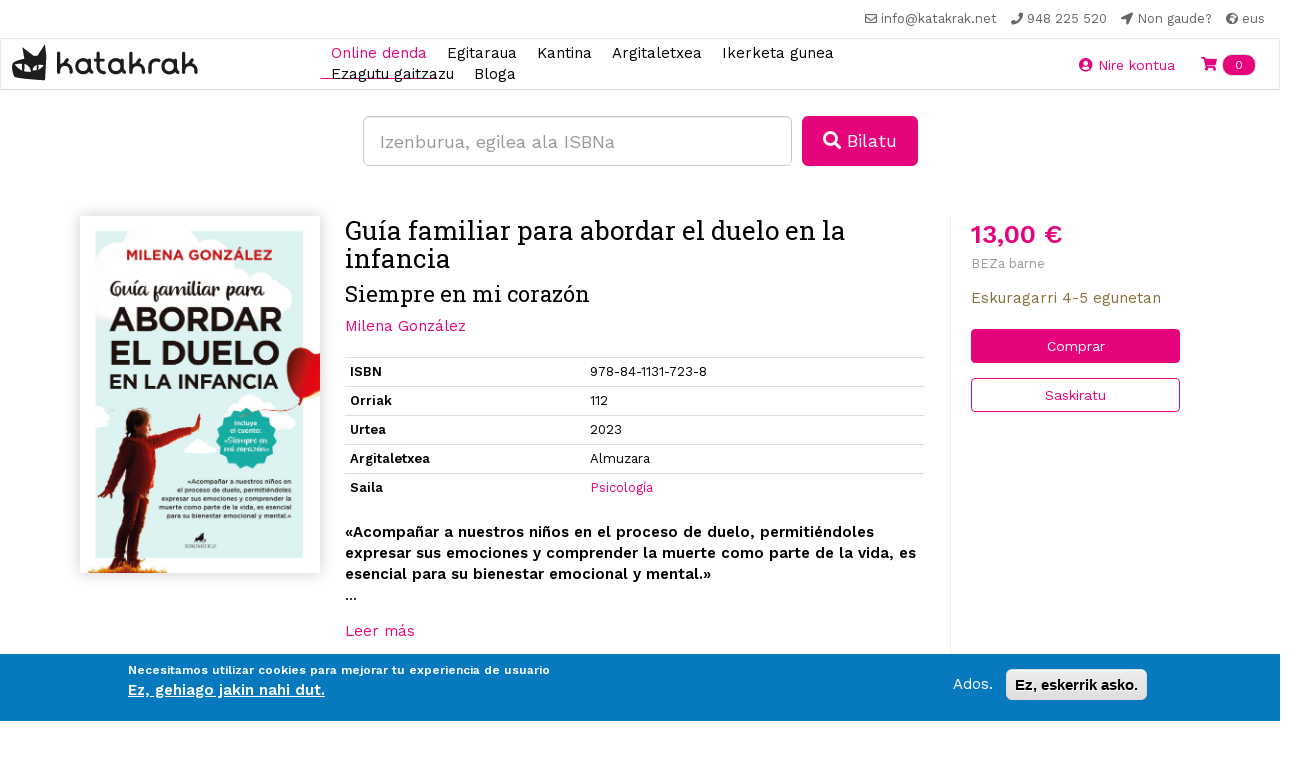

--- FILE ---
content_type: text/html; charset=utf-8
request_url: https://www.google.com/recaptcha/api2/anchor?ar=1&k=6Lfa5-8SAAAAAEjFyih6ORESFP2KOtj0LO5JazTq&co=aHR0cHM6Ly9rYXRha3Jhay5uZXQ6NDQz&hl=eu&type=image&v=N67nZn4AqZkNcbeMu4prBgzg&theme=light&size=normal&anchor-ms=20000&execute-ms=30000&cb=pdibvehmhwvj
body_size: 49956
content:
<!DOCTYPE HTML><html dir="ltr" lang="eu"><head><meta http-equiv="Content-Type" content="text/html; charset=UTF-8">
<meta http-equiv="X-UA-Compatible" content="IE=edge">
<title>reCAPTCHA</title>
<style type="text/css">
/* cyrillic-ext */
@font-face {
  font-family: 'Roboto';
  font-style: normal;
  font-weight: 400;
  font-stretch: 100%;
  src: url(//fonts.gstatic.com/s/roboto/v48/KFO7CnqEu92Fr1ME7kSn66aGLdTylUAMa3GUBHMdazTgWw.woff2) format('woff2');
  unicode-range: U+0460-052F, U+1C80-1C8A, U+20B4, U+2DE0-2DFF, U+A640-A69F, U+FE2E-FE2F;
}
/* cyrillic */
@font-face {
  font-family: 'Roboto';
  font-style: normal;
  font-weight: 400;
  font-stretch: 100%;
  src: url(//fonts.gstatic.com/s/roboto/v48/KFO7CnqEu92Fr1ME7kSn66aGLdTylUAMa3iUBHMdazTgWw.woff2) format('woff2');
  unicode-range: U+0301, U+0400-045F, U+0490-0491, U+04B0-04B1, U+2116;
}
/* greek-ext */
@font-face {
  font-family: 'Roboto';
  font-style: normal;
  font-weight: 400;
  font-stretch: 100%;
  src: url(//fonts.gstatic.com/s/roboto/v48/KFO7CnqEu92Fr1ME7kSn66aGLdTylUAMa3CUBHMdazTgWw.woff2) format('woff2');
  unicode-range: U+1F00-1FFF;
}
/* greek */
@font-face {
  font-family: 'Roboto';
  font-style: normal;
  font-weight: 400;
  font-stretch: 100%;
  src: url(//fonts.gstatic.com/s/roboto/v48/KFO7CnqEu92Fr1ME7kSn66aGLdTylUAMa3-UBHMdazTgWw.woff2) format('woff2');
  unicode-range: U+0370-0377, U+037A-037F, U+0384-038A, U+038C, U+038E-03A1, U+03A3-03FF;
}
/* math */
@font-face {
  font-family: 'Roboto';
  font-style: normal;
  font-weight: 400;
  font-stretch: 100%;
  src: url(//fonts.gstatic.com/s/roboto/v48/KFO7CnqEu92Fr1ME7kSn66aGLdTylUAMawCUBHMdazTgWw.woff2) format('woff2');
  unicode-range: U+0302-0303, U+0305, U+0307-0308, U+0310, U+0312, U+0315, U+031A, U+0326-0327, U+032C, U+032F-0330, U+0332-0333, U+0338, U+033A, U+0346, U+034D, U+0391-03A1, U+03A3-03A9, U+03B1-03C9, U+03D1, U+03D5-03D6, U+03F0-03F1, U+03F4-03F5, U+2016-2017, U+2034-2038, U+203C, U+2040, U+2043, U+2047, U+2050, U+2057, U+205F, U+2070-2071, U+2074-208E, U+2090-209C, U+20D0-20DC, U+20E1, U+20E5-20EF, U+2100-2112, U+2114-2115, U+2117-2121, U+2123-214F, U+2190, U+2192, U+2194-21AE, U+21B0-21E5, U+21F1-21F2, U+21F4-2211, U+2213-2214, U+2216-22FF, U+2308-230B, U+2310, U+2319, U+231C-2321, U+2336-237A, U+237C, U+2395, U+239B-23B7, U+23D0, U+23DC-23E1, U+2474-2475, U+25AF, U+25B3, U+25B7, U+25BD, U+25C1, U+25CA, U+25CC, U+25FB, U+266D-266F, U+27C0-27FF, U+2900-2AFF, U+2B0E-2B11, U+2B30-2B4C, U+2BFE, U+3030, U+FF5B, U+FF5D, U+1D400-1D7FF, U+1EE00-1EEFF;
}
/* symbols */
@font-face {
  font-family: 'Roboto';
  font-style: normal;
  font-weight: 400;
  font-stretch: 100%;
  src: url(//fonts.gstatic.com/s/roboto/v48/KFO7CnqEu92Fr1ME7kSn66aGLdTylUAMaxKUBHMdazTgWw.woff2) format('woff2');
  unicode-range: U+0001-000C, U+000E-001F, U+007F-009F, U+20DD-20E0, U+20E2-20E4, U+2150-218F, U+2190, U+2192, U+2194-2199, U+21AF, U+21E6-21F0, U+21F3, U+2218-2219, U+2299, U+22C4-22C6, U+2300-243F, U+2440-244A, U+2460-24FF, U+25A0-27BF, U+2800-28FF, U+2921-2922, U+2981, U+29BF, U+29EB, U+2B00-2BFF, U+4DC0-4DFF, U+FFF9-FFFB, U+10140-1018E, U+10190-1019C, U+101A0, U+101D0-101FD, U+102E0-102FB, U+10E60-10E7E, U+1D2C0-1D2D3, U+1D2E0-1D37F, U+1F000-1F0FF, U+1F100-1F1AD, U+1F1E6-1F1FF, U+1F30D-1F30F, U+1F315, U+1F31C, U+1F31E, U+1F320-1F32C, U+1F336, U+1F378, U+1F37D, U+1F382, U+1F393-1F39F, U+1F3A7-1F3A8, U+1F3AC-1F3AF, U+1F3C2, U+1F3C4-1F3C6, U+1F3CA-1F3CE, U+1F3D4-1F3E0, U+1F3ED, U+1F3F1-1F3F3, U+1F3F5-1F3F7, U+1F408, U+1F415, U+1F41F, U+1F426, U+1F43F, U+1F441-1F442, U+1F444, U+1F446-1F449, U+1F44C-1F44E, U+1F453, U+1F46A, U+1F47D, U+1F4A3, U+1F4B0, U+1F4B3, U+1F4B9, U+1F4BB, U+1F4BF, U+1F4C8-1F4CB, U+1F4D6, U+1F4DA, U+1F4DF, U+1F4E3-1F4E6, U+1F4EA-1F4ED, U+1F4F7, U+1F4F9-1F4FB, U+1F4FD-1F4FE, U+1F503, U+1F507-1F50B, U+1F50D, U+1F512-1F513, U+1F53E-1F54A, U+1F54F-1F5FA, U+1F610, U+1F650-1F67F, U+1F687, U+1F68D, U+1F691, U+1F694, U+1F698, U+1F6AD, U+1F6B2, U+1F6B9-1F6BA, U+1F6BC, U+1F6C6-1F6CF, U+1F6D3-1F6D7, U+1F6E0-1F6EA, U+1F6F0-1F6F3, U+1F6F7-1F6FC, U+1F700-1F7FF, U+1F800-1F80B, U+1F810-1F847, U+1F850-1F859, U+1F860-1F887, U+1F890-1F8AD, U+1F8B0-1F8BB, U+1F8C0-1F8C1, U+1F900-1F90B, U+1F93B, U+1F946, U+1F984, U+1F996, U+1F9E9, U+1FA00-1FA6F, U+1FA70-1FA7C, U+1FA80-1FA89, U+1FA8F-1FAC6, U+1FACE-1FADC, U+1FADF-1FAE9, U+1FAF0-1FAF8, U+1FB00-1FBFF;
}
/* vietnamese */
@font-face {
  font-family: 'Roboto';
  font-style: normal;
  font-weight: 400;
  font-stretch: 100%;
  src: url(//fonts.gstatic.com/s/roboto/v48/KFO7CnqEu92Fr1ME7kSn66aGLdTylUAMa3OUBHMdazTgWw.woff2) format('woff2');
  unicode-range: U+0102-0103, U+0110-0111, U+0128-0129, U+0168-0169, U+01A0-01A1, U+01AF-01B0, U+0300-0301, U+0303-0304, U+0308-0309, U+0323, U+0329, U+1EA0-1EF9, U+20AB;
}
/* latin-ext */
@font-face {
  font-family: 'Roboto';
  font-style: normal;
  font-weight: 400;
  font-stretch: 100%;
  src: url(//fonts.gstatic.com/s/roboto/v48/KFO7CnqEu92Fr1ME7kSn66aGLdTylUAMa3KUBHMdazTgWw.woff2) format('woff2');
  unicode-range: U+0100-02BA, U+02BD-02C5, U+02C7-02CC, U+02CE-02D7, U+02DD-02FF, U+0304, U+0308, U+0329, U+1D00-1DBF, U+1E00-1E9F, U+1EF2-1EFF, U+2020, U+20A0-20AB, U+20AD-20C0, U+2113, U+2C60-2C7F, U+A720-A7FF;
}
/* latin */
@font-face {
  font-family: 'Roboto';
  font-style: normal;
  font-weight: 400;
  font-stretch: 100%;
  src: url(//fonts.gstatic.com/s/roboto/v48/KFO7CnqEu92Fr1ME7kSn66aGLdTylUAMa3yUBHMdazQ.woff2) format('woff2');
  unicode-range: U+0000-00FF, U+0131, U+0152-0153, U+02BB-02BC, U+02C6, U+02DA, U+02DC, U+0304, U+0308, U+0329, U+2000-206F, U+20AC, U+2122, U+2191, U+2193, U+2212, U+2215, U+FEFF, U+FFFD;
}
/* cyrillic-ext */
@font-face {
  font-family: 'Roboto';
  font-style: normal;
  font-weight: 500;
  font-stretch: 100%;
  src: url(//fonts.gstatic.com/s/roboto/v48/KFO7CnqEu92Fr1ME7kSn66aGLdTylUAMa3GUBHMdazTgWw.woff2) format('woff2');
  unicode-range: U+0460-052F, U+1C80-1C8A, U+20B4, U+2DE0-2DFF, U+A640-A69F, U+FE2E-FE2F;
}
/* cyrillic */
@font-face {
  font-family: 'Roboto';
  font-style: normal;
  font-weight: 500;
  font-stretch: 100%;
  src: url(//fonts.gstatic.com/s/roboto/v48/KFO7CnqEu92Fr1ME7kSn66aGLdTylUAMa3iUBHMdazTgWw.woff2) format('woff2');
  unicode-range: U+0301, U+0400-045F, U+0490-0491, U+04B0-04B1, U+2116;
}
/* greek-ext */
@font-face {
  font-family: 'Roboto';
  font-style: normal;
  font-weight: 500;
  font-stretch: 100%;
  src: url(//fonts.gstatic.com/s/roboto/v48/KFO7CnqEu92Fr1ME7kSn66aGLdTylUAMa3CUBHMdazTgWw.woff2) format('woff2');
  unicode-range: U+1F00-1FFF;
}
/* greek */
@font-face {
  font-family: 'Roboto';
  font-style: normal;
  font-weight: 500;
  font-stretch: 100%;
  src: url(//fonts.gstatic.com/s/roboto/v48/KFO7CnqEu92Fr1ME7kSn66aGLdTylUAMa3-UBHMdazTgWw.woff2) format('woff2');
  unicode-range: U+0370-0377, U+037A-037F, U+0384-038A, U+038C, U+038E-03A1, U+03A3-03FF;
}
/* math */
@font-face {
  font-family: 'Roboto';
  font-style: normal;
  font-weight: 500;
  font-stretch: 100%;
  src: url(//fonts.gstatic.com/s/roboto/v48/KFO7CnqEu92Fr1ME7kSn66aGLdTylUAMawCUBHMdazTgWw.woff2) format('woff2');
  unicode-range: U+0302-0303, U+0305, U+0307-0308, U+0310, U+0312, U+0315, U+031A, U+0326-0327, U+032C, U+032F-0330, U+0332-0333, U+0338, U+033A, U+0346, U+034D, U+0391-03A1, U+03A3-03A9, U+03B1-03C9, U+03D1, U+03D5-03D6, U+03F0-03F1, U+03F4-03F5, U+2016-2017, U+2034-2038, U+203C, U+2040, U+2043, U+2047, U+2050, U+2057, U+205F, U+2070-2071, U+2074-208E, U+2090-209C, U+20D0-20DC, U+20E1, U+20E5-20EF, U+2100-2112, U+2114-2115, U+2117-2121, U+2123-214F, U+2190, U+2192, U+2194-21AE, U+21B0-21E5, U+21F1-21F2, U+21F4-2211, U+2213-2214, U+2216-22FF, U+2308-230B, U+2310, U+2319, U+231C-2321, U+2336-237A, U+237C, U+2395, U+239B-23B7, U+23D0, U+23DC-23E1, U+2474-2475, U+25AF, U+25B3, U+25B7, U+25BD, U+25C1, U+25CA, U+25CC, U+25FB, U+266D-266F, U+27C0-27FF, U+2900-2AFF, U+2B0E-2B11, U+2B30-2B4C, U+2BFE, U+3030, U+FF5B, U+FF5D, U+1D400-1D7FF, U+1EE00-1EEFF;
}
/* symbols */
@font-face {
  font-family: 'Roboto';
  font-style: normal;
  font-weight: 500;
  font-stretch: 100%;
  src: url(//fonts.gstatic.com/s/roboto/v48/KFO7CnqEu92Fr1ME7kSn66aGLdTylUAMaxKUBHMdazTgWw.woff2) format('woff2');
  unicode-range: U+0001-000C, U+000E-001F, U+007F-009F, U+20DD-20E0, U+20E2-20E4, U+2150-218F, U+2190, U+2192, U+2194-2199, U+21AF, U+21E6-21F0, U+21F3, U+2218-2219, U+2299, U+22C4-22C6, U+2300-243F, U+2440-244A, U+2460-24FF, U+25A0-27BF, U+2800-28FF, U+2921-2922, U+2981, U+29BF, U+29EB, U+2B00-2BFF, U+4DC0-4DFF, U+FFF9-FFFB, U+10140-1018E, U+10190-1019C, U+101A0, U+101D0-101FD, U+102E0-102FB, U+10E60-10E7E, U+1D2C0-1D2D3, U+1D2E0-1D37F, U+1F000-1F0FF, U+1F100-1F1AD, U+1F1E6-1F1FF, U+1F30D-1F30F, U+1F315, U+1F31C, U+1F31E, U+1F320-1F32C, U+1F336, U+1F378, U+1F37D, U+1F382, U+1F393-1F39F, U+1F3A7-1F3A8, U+1F3AC-1F3AF, U+1F3C2, U+1F3C4-1F3C6, U+1F3CA-1F3CE, U+1F3D4-1F3E0, U+1F3ED, U+1F3F1-1F3F3, U+1F3F5-1F3F7, U+1F408, U+1F415, U+1F41F, U+1F426, U+1F43F, U+1F441-1F442, U+1F444, U+1F446-1F449, U+1F44C-1F44E, U+1F453, U+1F46A, U+1F47D, U+1F4A3, U+1F4B0, U+1F4B3, U+1F4B9, U+1F4BB, U+1F4BF, U+1F4C8-1F4CB, U+1F4D6, U+1F4DA, U+1F4DF, U+1F4E3-1F4E6, U+1F4EA-1F4ED, U+1F4F7, U+1F4F9-1F4FB, U+1F4FD-1F4FE, U+1F503, U+1F507-1F50B, U+1F50D, U+1F512-1F513, U+1F53E-1F54A, U+1F54F-1F5FA, U+1F610, U+1F650-1F67F, U+1F687, U+1F68D, U+1F691, U+1F694, U+1F698, U+1F6AD, U+1F6B2, U+1F6B9-1F6BA, U+1F6BC, U+1F6C6-1F6CF, U+1F6D3-1F6D7, U+1F6E0-1F6EA, U+1F6F0-1F6F3, U+1F6F7-1F6FC, U+1F700-1F7FF, U+1F800-1F80B, U+1F810-1F847, U+1F850-1F859, U+1F860-1F887, U+1F890-1F8AD, U+1F8B0-1F8BB, U+1F8C0-1F8C1, U+1F900-1F90B, U+1F93B, U+1F946, U+1F984, U+1F996, U+1F9E9, U+1FA00-1FA6F, U+1FA70-1FA7C, U+1FA80-1FA89, U+1FA8F-1FAC6, U+1FACE-1FADC, U+1FADF-1FAE9, U+1FAF0-1FAF8, U+1FB00-1FBFF;
}
/* vietnamese */
@font-face {
  font-family: 'Roboto';
  font-style: normal;
  font-weight: 500;
  font-stretch: 100%;
  src: url(//fonts.gstatic.com/s/roboto/v48/KFO7CnqEu92Fr1ME7kSn66aGLdTylUAMa3OUBHMdazTgWw.woff2) format('woff2');
  unicode-range: U+0102-0103, U+0110-0111, U+0128-0129, U+0168-0169, U+01A0-01A1, U+01AF-01B0, U+0300-0301, U+0303-0304, U+0308-0309, U+0323, U+0329, U+1EA0-1EF9, U+20AB;
}
/* latin-ext */
@font-face {
  font-family: 'Roboto';
  font-style: normal;
  font-weight: 500;
  font-stretch: 100%;
  src: url(//fonts.gstatic.com/s/roboto/v48/KFO7CnqEu92Fr1ME7kSn66aGLdTylUAMa3KUBHMdazTgWw.woff2) format('woff2');
  unicode-range: U+0100-02BA, U+02BD-02C5, U+02C7-02CC, U+02CE-02D7, U+02DD-02FF, U+0304, U+0308, U+0329, U+1D00-1DBF, U+1E00-1E9F, U+1EF2-1EFF, U+2020, U+20A0-20AB, U+20AD-20C0, U+2113, U+2C60-2C7F, U+A720-A7FF;
}
/* latin */
@font-face {
  font-family: 'Roboto';
  font-style: normal;
  font-weight: 500;
  font-stretch: 100%;
  src: url(//fonts.gstatic.com/s/roboto/v48/KFO7CnqEu92Fr1ME7kSn66aGLdTylUAMa3yUBHMdazQ.woff2) format('woff2');
  unicode-range: U+0000-00FF, U+0131, U+0152-0153, U+02BB-02BC, U+02C6, U+02DA, U+02DC, U+0304, U+0308, U+0329, U+2000-206F, U+20AC, U+2122, U+2191, U+2193, U+2212, U+2215, U+FEFF, U+FFFD;
}
/* cyrillic-ext */
@font-face {
  font-family: 'Roboto';
  font-style: normal;
  font-weight: 900;
  font-stretch: 100%;
  src: url(//fonts.gstatic.com/s/roboto/v48/KFO7CnqEu92Fr1ME7kSn66aGLdTylUAMa3GUBHMdazTgWw.woff2) format('woff2');
  unicode-range: U+0460-052F, U+1C80-1C8A, U+20B4, U+2DE0-2DFF, U+A640-A69F, U+FE2E-FE2F;
}
/* cyrillic */
@font-face {
  font-family: 'Roboto';
  font-style: normal;
  font-weight: 900;
  font-stretch: 100%;
  src: url(//fonts.gstatic.com/s/roboto/v48/KFO7CnqEu92Fr1ME7kSn66aGLdTylUAMa3iUBHMdazTgWw.woff2) format('woff2');
  unicode-range: U+0301, U+0400-045F, U+0490-0491, U+04B0-04B1, U+2116;
}
/* greek-ext */
@font-face {
  font-family: 'Roboto';
  font-style: normal;
  font-weight: 900;
  font-stretch: 100%;
  src: url(//fonts.gstatic.com/s/roboto/v48/KFO7CnqEu92Fr1ME7kSn66aGLdTylUAMa3CUBHMdazTgWw.woff2) format('woff2');
  unicode-range: U+1F00-1FFF;
}
/* greek */
@font-face {
  font-family: 'Roboto';
  font-style: normal;
  font-weight: 900;
  font-stretch: 100%;
  src: url(//fonts.gstatic.com/s/roboto/v48/KFO7CnqEu92Fr1ME7kSn66aGLdTylUAMa3-UBHMdazTgWw.woff2) format('woff2');
  unicode-range: U+0370-0377, U+037A-037F, U+0384-038A, U+038C, U+038E-03A1, U+03A3-03FF;
}
/* math */
@font-face {
  font-family: 'Roboto';
  font-style: normal;
  font-weight: 900;
  font-stretch: 100%;
  src: url(//fonts.gstatic.com/s/roboto/v48/KFO7CnqEu92Fr1ME7kSn66aGLdTylUAMawCUBHMdazTgWw.woff2) format('woff2');
  unicode-range: U+0302-0303, U+0305, U+0307-0308, U+0310, U+0312, U+0315, U+031A, U+0326-0327, U+032C, U+032F-0330, U+0332-0333, U+0338, U+033A, U+0346, U+034D, U+0391-03A1, U+03A3-03A9, U+03B1-03C9, U+03D1, U+03D5-03D6, U+03F0-03F1, U+03F4-03F5, U+2016-2017, U+2034-2038, U+203C, U+2040, U+2043, U+2047, U+2050, U+2057, U+205F, U+2070-2071, U+2074-208E, U+2090-209C, U+20D0-20DC, U+20E1, U+20E5-20EF, U+2100-2112, U+2114-2115, U+2117-2121, U+2123-214F, U+2190, U+2192, U+2194-21AE, U+21B0-21E5, U+21F1-21F2, U+21F4-2211, U+2213-2214, U+2216-22FF, U+2308-230B, U+2310, U+2319, U+231C-2321, U+2336-237A, U+237C, U+2395, U+239B-23B7, U+23D0, U+23DC-23E1, U+2474-2475, U+25AF, U+25B3, U+25B7, U+25BD, U+25C1, U+25CA, U+25CC, U+25FB, U+266D-266F, U+27C0-27FF, U+2900-2AFF, U+2B0E-2B11, U+2B30-2B4C, U+2BFE, U+3030, U+FF5B, U+FF5D, U+1D400-1D7FF, U+1EE00-1EEFF;
}
/* symbols */
@font-face {
  font-family: 'Roboto';
  font-style: normal;
  font-weight: 900;
  font-stretch: 100%;
  src: url(//fonts.gstatic.com/s/roboto/v48/KFO7CnqEu92Fr1ME7kSn66aGLdTylUAMaxKUBHMdazTgWw.woff2) format('woff2');
  unicode-range: U+0001-000C, U+000E-001F, U+007F-009F, U+20DD-20E0, U+20E2-20E4, U+2150-218F, U+2190, U+2192, U+2194-2199, U+21AF, U+21E6-21F0, U+21F3, U+2218-2219, U+2299, U+22C4-22C6, U+2300-243F, U+2440-244A, U+2460-24FF, U+25A0-27BF, U+2800-28FF, U+2921-2922, U+2981, U+29BF, U+29EB, U+2B00-2BFF, U+4DC0-4DFF, U+FFF9-FFFB, U+10140-1018E, U+10190-1019C, U+101A0, U+101D0-101FD, U+102E0-102FB, U+10E60-10E7E, U+1D2C0-1D2D3, U+1D2E0-1D37F, U+1F000-1F0FF, U+1F100-1F1AD, U+1F1E6-1F1FF, U+1F30D-1F30F, U+1F315, U+1F31C, U+1F31E, U+1F320-1F32C, U+1F336, U+1F378, U+1F37D, U+1F382, U+1F393-1F39F, U+1F3A7-1F3A8, U+1F3AC-1F3AF, U+1F3C2, U+1F3C4-1F3C6, U+1F3CA-1F3CE, U+1F3D4-1F3E0, U+1F3ED, U+1F3F1-1F3F3, U+1F3F5-1F3F7, U+1F408, U+1F415, U+1F41F, U+1F426, U+1F43F, U+1F441-1F442, U+1F444, U+1F446-1F449, U+1F44C-1F44E, U+1F453, U+1F46A, U+1F47D, U+1F4A3, U+1F4B0, U+1F4B3, U+1F4B9, U+1F4BB, U+1F4BF, U+1F4C8-1F4CB, U+1F4D6, U+1F4DA, U+1F4DF, U+1F4E3-1F4E6, U+1F4EA-1F4ED, U+1F4F7, U+1F4F9-1F4FB, U+1F4FD-1F4FE, U+1F503, U+1F507-1F50B, U+1F50D, U+1F512-1F513, U+1F53E-1F54A, U+1F54F-1F5FA, U+1F610, U+1F650-1F67F, U+1F687, U+1F68D, U+1F691, U+1F694, U+1F698, U+1F6AD, U+1F6B2, U+1F6B9-1F6BA, U+1F6BC, U+1F6C6-1F6CF, U+1F6D3-1F6D7, U+1F6E0-1F6EA, U+1F6F0-1F6F3, U+1F6F7-1F6FC, U+1F700-1F7FF, U+1F800-1F80B, U+1F810-1F847, U+1F850-1F859, U+1F860-1F887, U+1F890-1F8AD, U+1F8B0-1F8BB, U+1F8C0-1F8C1, U+1F900-1F90B, U+1F93B, U+1F946, U+1F984, U+1F996, U+1F9E9, U+1FA00-1FA6F, U+1FA70-1FA7C, U+1FA80-1FA89, U+1FA8F-1FAC6, U+1FACE-1FADC, U+1FADF-1FAE9, U+1FAF0-1FAF8, U+1FB00-1FBFF;
}
/* vietnamese */
@font-face {
  font-family: 'Roboto';
  font-style: normal;
  font-weight: 900;
  font-stretch: 100%;
  src: url(//fonts.gstatic.com/s/roboto/v48/KFO7CnqEu92Fr1ME7kSn66aGLdTylUAMa3OUBHMdazTgWw.woff2) format('woff2');
  unicode-range: U+0102-0103, U+0110-0111, U+0128-0129, U+0168-0169, U+01A0-01A1, U+01AF-01B0, U+0300-0301, U+0303-0304, U+0308-0309, U+0323, U+0329, U+1EA0-1EF9, U+20AB;
}
/* latin-ext */
@font-face {
  font-family: 'Roboto';
  font-style: normal;
  font-weight: 900;
  font-stretch: 100%;
  src: url(//fonts.gstatic.com/s/roboto/v48/KFO7CnqEu92Fr1ME7kSn66aGLdTylUAMa3KUBHMdazTgWw.woff2) format('woff2');
  unicode-range: U+0100-02BA, U+02BD-02C5, U+02C7-02CC, U+02CE-02D7, U+02DD-02FF, U+0304, U+0308, U+0329, U+1D00-1DBF, U+1E00-1E9F, U+1EF2-1EFF, U+2020, U+20A0-20AB, U+20AD-20C0, U+2113, U+2C60-2C7F, U+A720-A7FF;
}
/* latin */
@font-face {
  font-family: 'Roboto';
  font-style: normal;
  font-weight: 900;
  font-stretch: 100%;
  src: url(//fonts.gstatic.com/s/roboto/v48/KFO7CnqEu92Fr1ME7kSn66aGLdTylUAMa3yUBHMdazQ.woff2) format('woff2');
  unicode-range: U+0000-00FF, U+0131, U+0152-0153, U+02BB-02BC, U+02C6, U+02DA, U+02DC, U+0304, U+0308, U+0329, U+2000-206F, U+20AC, U+2122, U+2191, U+2193, U+2212, U+2215, U+FEFF, U+FFFD;
}

</style>
<link rel="stylesheet" type="text/css" href="https://www.gstatic.com/recaptcha/releases/N67nZn4AqZkNcbeMu4prBgzg/styles__ltr.css">
<script nonce="ePBMbw9aAXI-sToP33vGsQ" type="text/javascript">window['__recaptcha_api'] = 'https://www.google.com/recaptcha/api2/';</script>
<script type="text/javascript" src="https://www.gstatic.com/recaptcha/releases/N67nZn4AqZkNcbeMu4prBgzg/recaptcha__eu.js" nonce="ePBMbw9aAXI-sToP33vGsQ">
      
    </script></head>
<body><div id="rc-anchor-alert" class="rc-anchor-alert"></div>
<input type="hidden" id="recaptcha-token" value="[base64]">
<script type="text/javascript" nonce="ePBMbw9aAXI-sToP33vGsQ">
      recaptcha.anchor.Main.init("[\x22ainput\x22,[\x22bgdata\x22,\x22\x22,\[base64]/[base64]/MjU1Ong/[base64]/[base64]/[base64]/[base64]/[base64]/[base64]/[base64]/[base64]/[base64]/[base64]/[base64]/[base64]/[base64]/[base64]/[base64]\\u003d\x22,\[base64]\x22,\[base64]/[base64]/DqcKPJxzDpFh2RRc9dMOzw4JtwozDnmDDtMKGL8O1YMOnYXxhwohgTTxmZ39LwpMUw6zDjsKuFMK+wpbDgH3CosOCJMOfw69Hw4Enw6Q2fE5KeAvDjQ1ycsKbwrFMZgzDsMOzcnF8w61xc8OYDMOkSi06w6MHLMOCw4bCuMKMaR/CtcORFHwDw580Uy9eQsKuwpbCglRzCMOow6jCvMOGwqPDmhHCrsOPw7fDkcO2V8OHwqbDlcOtHMKQwpDDhcOWwoM5bcOEwpIyw67CpWNjwpopw5o3wqQUTC7CmRURw5Q6RsOcTcOrVcKSw41OOMOde8KBw6/[base64]/w69ZwqTDmlcCBcOpd8O2PMKBJzfCi8KYH0HCkMKDwqjCtX/Cjls0eMOEwr/CpQc2WTFUwozCnsKIwqUMw6AXwpbCtBULw7TDp8Oew7UpMF/DksKLCWZTNlTDjcKew644w4Z3MsKgfWXCp2YTYMKAw5bDuU9eFGgOw43Cvjhiwq4Gwq7CnU3DsHB6HMKqf0TCp8KBwp83RQvDkxLCihpiwr7DmMK+XMOzw6VTw4/CqcKNM18OPMOnw4DCssKCRcO+cR3DvWAjSsKqw6nDjRlrw5sNwpwqcRPDqMOycRLDh3RXUMO2w6graG/Cn3zDt8Kcw7PDoErClcKGw69mwofDrCBqI1g8BHFEw7YBw4zCrjbCjiHDnWZ/w5RIAH0vETPDvMORHMOaw7gtJS0NQj/[base64]/DiF1OwoLDhHDDtCTCvMKaw4wLGcOsMsKQwpDCpsOPfH0yw6rDh8OEHj0uWsOyRzbDhh0kw7/DvXxaWMKcwqVkKyfDtUxfw6XDoMOjwq8twptmwojDmcOawo5EOXvCsiVvwr9vw6bCoMO+XsKMw4vDi8KdGBRUw6wEHcKnWyTDjDdBR2XCg8KTSm/[base64]/Dr1/CrG/[base64]/CvWorEULDmcKVwo0kwqjCoGLCp8KBwpZww4x0DCLCiCJGwrTCgsKsOMKXw4hsw6BQfMOUWX4Gw5vCtTjDkcOhw5UDWkoDaGXCkVzCjAA6wp/DoyHCp8OkT33Ch8K4bEjCpMKoNHdNw4jDk8OTwoDDgcO0DEItcsKrw75yD1FRwpktCMKEXcKGw45MasKjfxcPSsOZEcKww6PCksO2w68OcsK+CBnCqsO7DSXCgMKVwo3Cl0/CucOQIXJZPMOTw5TDgl0rw6vCkcOrbcOhw7F8GMKDWkfCm8KAwoPDvTnCpBIZwo8rSnVowqDCjiNdw51rw5PCqsKFw6nDmcOBPWMQwrRFwrJ0GMKnS2/CiSXCmS14w53ChMKdGsKialxbwo1gwofCmjk8RCZTCQRdwr7CgcKmGsO4woXCu8K5BC4MBjdPNnzDuAPDmcOmdHfCiMOFHcKpRcOHw5w8w6IywqLCgV4zLsOqw7IxCcOew47ChsOdE8OvV0/ChcKKEiLCt8OJMcOSw43DrEbCqcOKw5DDkWnCnBXClQ/DpzEKwpkJw5kaRMOTwqd3dj58w6fDqgbDqsOXS8K/[base64]/DhcOKw5l5w6jCmBPDscOlwrIePcKTwrh0wrd0Pg9Mw5UIMsK1NgHCqsO7MsOFIcKvP8O8ZcOpVB/DvsORKsOswqQiZhBywozCrkTDtgbDrMOOHAvDumEqwrhqNsK2wrAqw7JBQcK6McO+EycaN1Nfw6kcw7/DvhPDrl09w6XCuMOHT0U/WsObwpnCjkcAw5YCYsOew5LCgMORwqbCrkPCgVtnZAMiWsKUHsKWfMOPM8Kqwp9mw6F5w6ANVcOrw4tQHsOoXUFxAMOfwroyw47CmzUsfX9Rw4NPwrTCshJywqbDpMKeYj4ARcKYKU/[base64]/DrQrCrFLCj07DhE/Ck3DDvmgvdAzDkErDsm1FVsOowqgmwqRdwog3wqd0w79aO8OzdRDCjxNZLMOCw4EsLFcZwpZ3b8KYw4hPw6TCjcOMwp1eA8OVwqksL8KjwpjCs8Oew4LComlOwprChmthXsKdd8KnQ8O/wpZbwqIxw69HZmHCvcOINXvChcK4DUoFwprDpm4VczXCiMOIw68Awro0MVBxbMO5wrnDlmTDosO/[base64]/Dj37Ci8OSwr7DlTlRw48aw5XCsQfDjsOIwo/CgTpcwoplw6c5L8K7wq/Dg0fDqUcFO1hCwqHDvTHCgwfDhAUowp7DiiPCnUBsw78Lw4jDiSbCksKQUsKcwpPDmcOKw60JJCQzw5FBNMK/wpbCq2vCtcKow68Nwp3CrsKsw5XCqw0Awo7DlAR6J8OxHVdnw7nDq8OVw6XDixt2U8OHL8O7w61eaMODHG5iwq5/V8ORwoIMw4VAwq3Ds0gsw7LDnMKuw6bCp8OuJGsrE8OxKTzDnEDDmA9vwpDCncKTw7XDlCbDicOgehDDhcKFw7nDrsO0YBLCs1zCmw02wpTDkcOvGsKOdcK9w61nwq3Dk8OrwqUow7/CkMKBw7/ClC/[base64]/Cm8OLEsKrw4VLwo/CtcO5wqU9w5nCu0DDscKUGF9ywrbChk0kCsKYZ8OQwrLCscOFw6bDqEXCl8Kzc2Y0w6jDrnfCnz7CqX7DmMO8woA7wo/DhsOwwoUJOQZ3VMKgV0U4wpzDtAVcQyBSYcOHcsO2wrTDnCI0wp7DugtJw6rDnsOVwqhbwrHCrU7CrljCjcKCacKkJcKAw7QIwrBfw7DCiMOfS2drMx/CqMKZw4BPw5LCrAk9w5RTC8K1wpjDrMKjBcK1woDDt8KEw4A6w5paN0ptwqEEOhPCp1HDk8OxOGPCjkTDgyBDYcORw7TDvCQ/wpHCj8K0ZU4sw7LDpsO8Z8OVCC7DkiDCtxETwqsJYinCscOaw4sXIkvDqgDDnMO1NkHDtsKlCB9VLsK1Mz1pwrnDg8O5QkgPw5RbED5Qw40vAQDDusKgwqUQGcKaw4fCk8O4IxTCgsOMw67Dt1HDnMOPw4A3w7c2OGzCuMOxPsKCex/[base64]/[base64]/[base64]/Cp2vCmsOgfcOFwq4YwrfCg1hgDRQ0JMK7NTNdG8OfIMKVTATCozHCmsKyJj5OwoY3wqgBw6XDnMOIECcMRcORwrbCgjzDh3rCkcKrw5jDhm8RfXVwwqMrw5XCpmLDrh3DshZmw7HCrU7DqwvCjC/DhsK+wpEtw4VNFGfDgsKswoc8w6skFsKIw6LDvsKxw6jCnCpGwrfDi8K4BsO+wrDDk8O8w5hFw5TChcKYwrYGw6/Cm8ORw7sjwp/DqjFPwrbCjMOSw6Fzw4NWw6wCF8K0YjrDtC3Dq8K1wq5EwpTDrcONC2HClMKhw6rCt0llaMKdw6pjw6vCo8K2dcOsRR3Cu3HCujrCgTwAOcKMJijCmMKAw5JdwpQeM8KGw7HCj2rDkMOPNxjCuSMmVcOlb8KaZUDCrwLCrGXDt1lyIcKmwr/DsDRzE2xbTx5lV3Row4p2ES3DnE7Dl8K6w7XCvEAOaXrDgR4/BlPCuMO6w44FFMKOW1Qbwr9VXilnw6LDhMOZwr/[base64]/wq7CvTkya8Orwp7CiMKBwpAHamjDncOvw7s1VcKlw73DgsOzw4/[base64]/EhzChFrDkF3DnMKxw7HDosK4wpQ5w6JUZgbDmAjCuW3CsjjDncOgw7N7PMKmwq1TOsOSDMOvWcOZwoTDp8Kuwp18wq9IwoTDmhMrw5YLwpDDizFcRcOsIMOxw5bDisOYehE/wpHDqjNhWCNJGz/DkcOpC8K9Jjdtf8OLQsOcwozDscKBwpXDucKTRDbCoMOoZsKyw4PDjsK+Jl/Crldxw4/DiMKpHnTCssOrwpzDgnTCs8OnUMOcScO4K8K4w4bCmMKgCsO7wo5Zw75uI8K+w4pGw6oNZVI1wppnwo/CicONwpVxw5/[base64]/AhzDpWjDucOtw68Dwp1GwrtJGMOFw7BFM8K8w7QCJDwHw5bDu8OLBcOLYxgDwq9nGsKmwo5AYh1qw4DCm8Khw5gXEkLCpsOdRMKCw5/DisOSw6PDig/[base64]/dcOUIG7Du1AXw6U2wqQ4aMONIsOLwqHCsMOUwoQ4PS5bfHjDpwfDiQnDgMOIw7sLZcKPwojCrHcYG1XDr0TDoMK6w4TDuy43w5vClsO8FMOCM1sKw4HCokMhwotCTsOOwoTCjW/CgcKfwoFdMMOiw5PChCrDpDDDocK4BndswoU8aEx8acODwpYqWX3DgsOqwpllw5bDhcK9aUxcwpg8wrXDvcKVLTxKaMOUYmU4wo4pwpzDm1IrMsKCw4EWA2UCWm90YXY4w7hiUMOlGsKpHy/[base64]/dwhlTWrClMO5w5PCtyJfwr9jwpPDq8OfdsKfwrTCrTBBwqR+UVjDqiLDgQA6w7MmcAfDrCIxwp52w750JcKvf1h4w4c3QMOYG0E7w5Bbw6vCtmo7w7lOw54/[base64]/DpzXDpMKNc8KQwq3DmMOBw4JcwoN4w4XDnsOOwqtSw6Zhw7fCucKfHMOcNsOwRE0KdMOFw7nCt8O4DMKcw6/Ci2TDh8KfZirDusOUVGNiwoYgTMOJWsO5G8O4AMKTwpzDmyhtwqtHw5ZOwrA1w7/DmMKUwpHDlRnDjmfDjDtYXcOIMcOTwrNQwoHCmyzDgMK6Y8KJw51fdjcFw6INwp4ddcKWwpg9FSsUw4HDgw0oesKfUUXCuwt+wq0XKTLCmsOzDMOOw5XClzUaw5/Cr8K6TyDDu0p4wqYURMKAe8OaByNOOcKuw5LDn8OIPg5HOQ8jwq/[base64]/FFDCqnjCtix3w7nDgCdbFsK+Ti1VOVd3wobCv8KgHmRJXALCqcKpw5NIw5XCgMODX8KKG8O3w4rCg11POVLCsC0MwqtswoDDrsOrBWl/w6vDgBVFwrrDssO5FcOhLsK2Hikuw5LDjRzDjgXCgnwtfMKSw70NWxkywptOTjPCukk6ecKSwrDCmwdzwonCsB3CmMOLwpjCnyzDm8KLEMKIwrHCkybDl8OOwqjCpB/Cjx8Cw40awp0WY17Cl8Kkw7DDmsOyUMODQxbCtcOMQRwJw5ocbh/[base64]/ClMOicMKfw4XDm8OswrbChDtpwr7CnztMLU/CsCrDkUDCuMKEfy7CtcOISjUxwqTDjcKOwqIyYcORwqdzw7RGwqgeLwpUd8KUwppfwq7ChH3DncOJXxbCkm7DiMKVwoNbPnVhPwnCscKqWMK/[base64]/[base64]/[base64]/w5kAwofDk8O1w4fCqcOhwrPCsRpBw4/CmcOmwpkGwr7Dglh5wrzDvcKIwpBRwpsgUsK8NcOzw4LDrWhBWgxZwpLDn8K6wp7Drn7DuVfDnHTCtnrCoBnDj0w2wo4MXSTCncKGw4HCucKvwpplQx7Ck8KHw5nDqElIe8KHw4LCuWIEwr1zJWstwpl4OWnDmCMsw7oUcEF+wofCgGwzwrIaMsKxbD/CuX3CmMObw57DmMKbc8KowpU/w6HCrsKbwqxYKMOzwr/Dm8KUGsK1JBrDkMOGGTHDsmBaHMKrwrHCoMOEeMKvasKtwpDCjR3DkBrDtSnCpAHCm8OCKTQAw7h/w6/Dp8KlFHHDviHCkCQgw7/CqsK7GsKiwrAjw5dGworCgsOyV8OhCEzCicKFw5DDmDLCimzDs8Oww6VtAcOEdlIcaMKJO8KcFcKmM00QOcK1wpl0I3jCi8KiTMOqw5dZwqoSb2xmw4JGwqfDuMK/bMOWwpA9w5nDhsKKwrHDu30iYsKOwqjDklDDgMOBw7gfwphQwovCncOKw6rDiT5hwr86w4YOw5/CmAPDt0RofiNFO8KBwoMJYcOuwq/DoTzDjsKZw6pnfcK7UVnCnsO1GBIXEyMOwpUnwrltTh/CvsOkcRXDlMOeLkAVwphtCMOuwr7CiDvCpQTCvAPDlsK1wo/[base64]/[base64]/w7BAYMOsOcO6woPDiMOASWl/wq7CsXHDhsOTAMO2wpHDozrCni14e8K9TipZMsKZw7dzw4xDworCjsOpKTB2w5XCnA/DhMKwfn1ew7/CvjDCp8KAwqbCsX7Cnwd5JhbDhSYQFsKxwq3CqxjDqsOAGizDqS53AWJmesKYHn3ClsOzwrxCwqYAwrtKHMKSw6bDosOmwr3CqR/CglhkEsKHOcODMS7CoMO9Xgs3QsOIW2txHDPDiMOVw67DlnfDjMKrw6sLw4QQwo8jwokYUVjCn8OGOMKbCMKkKcKvWMO5woQjw4xHexYrdGFtw7LDtkfDi0RdwpbCrcO0XxUHPQDDi8KVBAl1MMK/CwLCqMKbEik+wqdlwpnDg8OFUG3CuC/Dk8KywpLChcOzOQ/[base64]/Ug0QVVF5w6fCocOsMmB9w4vCuXnDvsOhw5HDmBnCo2Q9w6pGwqkLOcOywr3Du2h0wrrDkkPDgcOdLMOkwqkqOMKyCXU4EcO9w6JEwr3CmgjDpsOWwoDDvMOdwqJAw4/CuFvCrcK8M8K7wpfCvcOawrrDsXTCokY6aBTCsXYuw4YtwqLCliPDisOiw6fDuigpDcKtw6zDisKCBsOxwooZw7XDkcKQwqzDoMORw7TDlcOENkZ5QzNcw7dREMOMFsK8YwtSbjd9w4zDu8Ovw6Rkwo7Cp2w+wrkow77Cpw/Cg1J5wofDvlPDncO5QXFHYQXDosOvNsKhwoIDWsKcwq/CsTHCn8KIAcOjFGLDvDM8w4jCijHCkWU1f8KXw7LDgDHCmMKvLMKidytHYsOUw7sPIhLCnyjCjWRufsOmHMO5wq/DjAnDm8OhTBfDhSnCgEMXPcKnwrnCngvCnyfDl0/[base64]/B8OyWyxbw6tmN8KFw5Jiwp8LWD4Fw7kkw6DDr8OHNcORw4rCuTDDiEM7aV/DssKmKQ5Aw4jCkTjDkcOSwpJfWhPCmMOOMX/Cl8ODAFIDcsKyV8OSw55GbX7DgcOQw5DCqgLCgMO0asKGRcKtUMOYfA8BLMKHw67Dk0Qywp80D0rDlT7CqDTDosOWUBE6w6XDhMOfwojCjMONwpcbwrgTw6kZw6BCwoAAwonDvsOWw40/wpI8XTDCisO1wqQ+wpMawqdsY8KzDsKFw7/DicKSw6kBcQrDlsOywoLCgj3Cj8Oaw6vCrMOww4QHacOLFsKIZcORTcOwwoEzbMOxTAtHw7/Dixcqw6d9w7zDjy/Dj8OFR8OMGznDtsOcw6vDihR6wqU3LDsTw78cQMKQGMOdw5BKJQ5ywqFLN0TCjUhkScO7YA90UsK0w5DCiiJpZsKFfsKcS8OCBjnDqUjDp8OQw5/CpcKewpHCoMO3b8KMw70mEcKvwq0Qw6bConglwoJVwq/[base64]/[base64]/dcOREHUqwqHDthvDsnlkwrRmPT/[base64]/[base64]/Cv8OYGcK3NRLDt8OweMKuS8KWVwbCoBHCm8Kgfw4VPcOgR8Klwp/[base64]/ClkXCtsKEwohTVUwhaXvCmsOSw4TDtArCisO9TMKwBTECGcOZwq58LsORwqsqesOtwpVhXcOzJMOUw7NWEMOIAsK3wo3Chy4vw54Cfz/Dm1LClMKNwqjDoWgAGwrDlMOIwrsJw5HCvsOWw7DDplnCsjQzAhoxAsOBw7hqQ8OEw5HCosOWZcKFD8KZwrx/wrDDgULCo8KMdntiOwbDrcKmMMOGwq/DtsKpaQvDqSrDv0Rnw4zCo8Oaw6cjwqPCuX/Ds0TDvgEZSXkEIMK8T8KbasKyw7w4woEvLU7DnHgyw4VdInfDhcODwrBoYsO0wok0RW8YwoNJw7I6SsOwTQzDnSscV8OWLCI8RsKFwpI4w7XDg8OsVQHDvSDDjxLDu8OFGB/CosOew73DpnLCusO2w4PDgQkHwp/CjsO0NERSwoYpw405LynDoXRTN8OiwoJCw4/CoCZnwr0Gf8OPSMO2wrDDlMKzw6PCsnUuw7FXw6HCvcKpwoTCqHDCgMOuMMKmw7/CuAYdeFY0ElTDlcKNwr02w6J8w7JmOcKfPcO1woPDqlbDiFsDw7kIMGXDrMOXwrIZWhl8J8K0w4gPQ8OTXxNGw74awpp9LgvCv8OlwpvCncOlMSR6w7DDnMKAwpzDgVbDk2/[base64]/Cqxogwqkpc8KVwot+wrAHw7rDv8O/MmnCsVHCkQQMwoEvP8O2wpHCpsKYVsOlw7XCssODw6hpOjXDksKiwrnCncO/RXPDiHNywqzDoAEuw7PCrH/CtHd8YXxTdsOQJF1uB27CvEHDrMOIwqrCjMOwM2PCrVHCsDM0ezrCrMOxwqoHw41bw61/wpBwMwPClkLDuMOmdcOrOcKtWzYFwrPCgHNUwp/ChHjDuMOgRMOnZlvDkMOewqnDmMKhw5UBw5bCocONwqTCk1NhwqlGLHTDiMKOw7vCsMKHKCQIIXwbwrYnaMKewoxEfcKJwrTDrMOcw6XDrcKFw6Bkw5zDk8O/w6JkwpVfwonCjg4EDcKrbWlMwo7DosKMwp5ew4Afw5jDmSYoZcKsC8OWCXt9FlNReXgVBiPClzXDhRvCmcOXwrEDwo/DtsOEA2Q7fnhbwr10f8K/wrXDocKnwpp/IcOXw682RcOaw5o8X8OVB0fCq8KAcjjCpcOVNHckGcO1w6FpdiRMLn3CmsOcQUooFT/Cn0cPw57CrgNswqzCgAfDsCdew6XCn8ObfBfCs8KxbcKIw4x9Z8Kkwptkw45dwrvCv8OCw44CfhXDgMOqTm09wqvCvQ9SF8OmPCHDsWkTYmTDusKid3jCiMOGw5x/[base64]/DsKiwphOwrjDiF7CuMOADXZFE8O6EcKuDQ1QZjjCscOfX8KgwrsWCMKBwrlOwptOwr5Nf8KLwqjCnMOdwq5JEsKQYsK2QUzDm8KFwq/DmMKZwpjCjE8eDcKTwp3Dqy5ow73CvMOJCcO/wrvCuMOLeC1Cw6jCjGBTwqrClcOtcXcaDMOOWDnCpMO8wpfDvSliHsKsH2bDmcK1XQcGcMKlfDJ0wrHCvEcrwoV2InnCiMKWworDgMKew73DscOAL8OOwovCpsOPf8ORw4bCsMOcwpnDj3AuFcO+wp3Dl8Orw494ORYHNcOpw6LDmgd5w5x/[base64]/Dm8Kjw4paHMOiwocGwr3Cug1Vw7/[base64]/CvGjCjsOswrlLw4jDhljDqn9PLjY9GTjDgsKuwoMbAcO8woZXwqUpwqktSsKUw5PCscOoaAlVLcO4wpVCw7HCoChdbcOkSnjChMO+N8K3ZsOXw5VVwpF0d8OzBsKULcOjw4DDjsKvw6nCgMOHADLCgMOMwoU6woDDpQdewqdQw67DpDkmwr/Culx2wozDqMKVOAo+E8KCw5txOXXDplTDusKhwpA/w5PClnbDtcK5w7IiVSADwrcrw6fCg8K3csKAwqTDucK6wrUYw7TCn8KLwqckccKTwqEFw5HCrF0JFyIbw5DDkmECw7PCjMKgGMO6wotsJsO/[base64]/w5bDhcKoS8KjTxMjw61+esOrwo/CrU7CqMKEwpvCrcKpVFzDn1rDvsO1T8OdCgg7bRtKw7LCgsOkwqAfwpNowqtCw7pNf21HXnldwo/CjkN5C8OhworCp8K+XAXDp8KzVEgPwp9KKsOxwrjDrsOnw4R5IG0PwqJYV8KQUB/DrMKewrErw7zClsONXMKiHsODRMOJJMKpw4PCoMOLwqDDpnDCuMORTcKUwoh/LG/CoBrCpMOUw5HCjsKIw7fCimDCqsOQwqAmQsKmZ8KaXWMxw7B6w4EHQHg9WMOZRGTDsnfCsMKqUwjCs2jDjUUnFcOuwoPCrsO1w6kcw4g/w5RMX8OOFMK6asKuwpMIfMKEwoQ/HwXDn8KXNcKRwo3Cv8OdKcKQDDjCqkJowoBtcRnCriwxBsKcwqLDrUHDjShbL8OHBX/CtBbCsMOSR8OGw7LDhg4jM8OpGMKDw78XwrPDvivCuwdnwrDDmcKAT8K4BMOjw6hMw7hmTMKEMQgow74pLiHCm8Kyw7sMQsORwr7Dvh1EKMO0w67DtcOjw4PCmXcQeMOMAcOCwpZhJxEtw7UlwpbDssO0wqwoXQzCqSfDtsKVwpF2wo9bwrvCgixOH8Ojckh2w7/DlgnDqMOLw40RwojDosKwCnlzXMKdwqvDiMK/EsOhw59Ywpswwp1casOjw6fCn8KMw4LCgMOJw7oLMsO/bH3DgyxBw7saw5xIG8KsAQpdHiTCnMKQEABZWkN9wqwPwqDCpyLDmEJjwqsyFcOgW8OmwrNgTMOQMnQdwpnCvsKMcsKqwrHDtD5/P8KOwrHCnMOWXXXDocOSf8KDw4PDnsK8e8KHdsOnw5nDiGsxwpEFwpnDqjxlfsKDFCBAw5PDqTTCp8KNJsOMQ8K8wozCrcOdd8O0w7jDvMK3w5JvfHFWwpvChMKWwrd5TsOuKsK/wqkJJ8Opwpl2wrnCnMOqf8KOwqjDhMOhUSPCnxvCpsKVw7rCgsK1bXh/[base64]/Cig7CmMOGH3srOkvDgAnDv8Omw6TCnsKNUivCm2fDvsK7UsOgw7jDgRZAw75OZcKUfFQvT8OdwosowrPDtzxXYMKUXUhww7TCrcKkwq/DksO3wpHCp8Oywq4xScKaw5BrwprCq8OUEGcewoPDj8KVwrrDuMKnY8OUw4MqBGg4w641wqx9IExawr8XXsKsw7gHFkfCuF1aciXCh8Ktw6/DqMOUw655b2nCjAPClRfDusOdchzChjPDpMKUw7dFw7TDocKkY8OEwq03Mit2wqvDr8KJPjZaI8O8VcO0IGrCucOcwoJCNMOFBXQiwqjCoMOUbcO7w4HCh2/[base64]/WcKfI8KAwqfDncOgKB7Ds2p/[base64]/[base64]/L1zDi1DDnVXClzBPwqvCsgwqesKSw7tPS8KfMH8MAzh2KsO9wqXDi8Kiw5zCl8OzV8KfPz8mF8KgV3U1wrvDhsOJw6TClMKpw5o/w5x5JsO3wrfDmCvDokcowqUJw6pMwqDCm0oACm9gwoFZw4vCksKbcRV3XcOQw7gQMURIwqlDw7sPLFc+wp/[base64]/CgsOJw4bClsOBwpDCj8KpPsODa8KOwrLCj097w7bCqx0wYsOYJQM9GMOfw4FNwqdVw4rDuMORbm9QwooGUcO/wqNaw6rCj2rCrn3CrUlkwonCnWFBw4lNaWjCsknCpsO2P8OGcR0vYcKKU8OwKkvDqxDCpsK5cxfDs8ONw7zCoiYSRcOga8O0w6UsecOkw7LCqREUw4fCmcOCGwDDsBbCisK7w4vDkjDClWAKbMK+DgjDnHjCtcO0w5oyYsKAXRg4QMKVwrPCtCzCvcK+FsOZw4/DncKmwoVjfgDCrQbDkQYew4Z5w6rDkcKGw4nDqsKvw7DDjFh3E8KoVWISQnzDolJ3wpPDnEXCjhTDmMO1wqY1wpojCMKTJ8OdSsKdwqo7YBjCjcKzw6leG8O2BhTCpcKTwpLDvcOpdxvCuT0GYcKmw6XDhVLConHCnTTCrMKcPcK+w5Z4BMO/dhZGbsOIw7XDr8K/wphxU2zDm8Otw7jCum7DiUPDqnISAsOUd8Ozwp/CvsOtwr7DuCrDtcKTXMKFAFrDmMKnwoVRYmTDtTbDk8K5UCNnw4Zsw4dWw7REw6DCnMOoWsK0wrHDmsKoCAoZwr55w4wHcMKJWi46w41lwrnCv8OmRipgKcOlwpfCocOrwoTCoDZ6HsKbGMKSWSw+UEfCq1YYw6rDhsO/wr/CssKew6fDs8KPwpE1wr3DvRIowoMiKhhKYsKcw4jDmCTDnAbCoXJcw67Ci8OKIkbCuwRidVbCllDCuVUZwrFvw5rDpsKMw4DDtg/DgcKOw7TDq8OVw5pLacORA8OjMD9bHkcuRMKQw5p4wrFcwoo1w6w3wrNPw5kDw4jDusOZKj5Owp5MYjDDtsKGRMKtw7nCrsKfAsOrCj7DkT7Cj8OkQATCnsKxwpzCtsOjQcOEesOvDMKXQQLDucKZUEwGwqEDbsOSw5AYwqzDicKnDA9VwoYwHsKdSMK9TjbDrm/[base64]/DqmPCg3zDjkZ3w7TCh2stZC8rWMKVOsKHw7HDoMOZBcOMw4lFMsOSwpzDosKvw6fDmcOjwoHCqiXDn0nCkHU8G1bDt2jCqSDCoMKmCsKyUBE4I0LDh8KKFXnCtcO4w7/DuMKmBRpsw6TDgwbDpcO7wq5sw5szA8KWMMKgSMKWZjDDkG3DpsO3Nx84wrRVw6FHw4DDong4elIyHMO7w6duZCzCoMKvWcK8EsOLw5NPw6vDgyzCn2TCiCXDgcKTOMKFA2xmGTUZJcK5FcK6NcKiODtAw7XDtXnDt8OJAcKuwpvCgcKwwpZ6bMO/wrDDuQDDt8KWwqPDtVZtwr9CwqvCkMKBw7PDiUbDrzp7wobCo8KKwoFewoPDgGkywprCvlp8EsOpH8O4w49pw5dow6HCg8OREikCw6kVw5nDp3vDknvDi0zDu0gpw59gRsKfWX3DoBAFd1YTXMOOwrLChxIvw6/DmsO4woLDgkQEIlc2wr/DqmzDuHMZKDxZaMK9wo45XsOKw6TChycEBsKTwq7Ck8OmMMOIXMOIw5t0ecOPHUkFScOpw5vCpsKLwq04w5QQQy/CngjDpsOKw4rDlsOkCz13YmgnM0/DjWXCpx3DsAh/wqTCiFfCuAvCuMKyw54Fw5wibnxlFMOVw6nCmU4Aw5DCgABjw6nDoBI2woYtwoRwwqoIw7jDtcKcEMOOwqlKVH9hw47DokXCoMKpEHdywpTCgjgSMcKjPgYQHhJHOMOxwpLDj8KKd8Odw5/CnhnDowrCsHUQw5DCqTvDuhjDpMO1dVk/wrPDhBTDihHCj8KsS24wecKpw5d2LRbDisKDw5fCncK2fsOrwoUscy4+CQLCiCDDjcOgIMOMd1jDqDFyXMOXw49aw4Jdw7nCtsO1wqjDncK+D8O/PTXDucOyw4rCvUlEw6gGDMKqw6hZZ8O7M0nDp1TCoxsYDMKgKybDpMKswoTCrjTDvQHCnMKhWnRAwrHCmXLCq1rDtxxMfcOXGsOoDR3DocOZw7zCucK8cyHCt1MYPcOQPcOvwoJWw7LCvcO8IcKOw5zCnSvCnwrCmnJTfMKLfRYCw4/[base64]/Dv3AdwprCvxrDqMKgwrJNw6/Cv8OMXS/DvMOuFhTCnXbCpMK7KyPClsKzw57DvkITwrFxw7pTIcKlFl1SYDY5w4p9wrzCqTMvV8KTAcKTcMOzw5jCusOSJwnCiMOobsOkF8Krwp8sw6Rvw67Ci8O6w7YMw57DoMKUwoMPwojDsQ3CknUAwocWwpVCw6bDog9GAcK/wqvDrcOOYFQSTMKvwrF3w4TCl0tnwqLCh8O0w6XCg8KxwrrDuMKFGsKdw79dwpAIw757w53Cp2tJw7bCmFnDknTCpEhcd8O2w44ew6ABHsOywpLDk8KzahnCsQo/dw/CksOaL8K3wp7DnyXCiWZJQsKrw7tFw5JRM3oHw5TCm8KWccOED8KqwoJUw6rDlF/[base64]/[base64]/CtH3DncKzw5nCqcOqwr/CgcOpwpcNQcKwWRnChEXDmcOdw5kwI8O8K1TClnTDjMORw77CicKwZxLDlMK8BTjDvS0VZMKTwqbDjcKKw7ooF21Udm/Ck8KBw7oabMO/P3HDq8K8SGDClMOsw5lMWMKGEcKOTcKFLMK/[base64]/a2/[base64]/DhzVRRCwwQygRTMKIwpRDwr18JxUhw7vCiz9sw6/CpU9nw4ojL0vCl2orw5zChMKgwqEfTCbCr03DlcKvLcK5wpbDpmgGLsKYw63CscKOF0J4wqDCssOrEMONwqbDpHnDlm1hC8K9wrfCjMKyW8KUwrEIw7k4LijCscKiDEFHLCbDkH/DvsK2wonCj8OBw5/DrsKyQMK4w7bDozzCk1PDnHAcw7fDtsKvRMOmP8KqQB4awqUyw7ciehTCmg4sw4jCkyLDh0xxwobDrzfDi3xEw4HDjHUOw7I6w6zDiA7Csn4Tw5fCnlxBO1xUU3nDpj4dFMOITnnCp8O8Y8O8wqp9V8KdwoXCgMKaw4TChBTCnFw0PCA6dXY/w4rDihdibjXClXdqwq7CvcOaw4Z7EsKlwrXDqUEjIsOiHXfCsHbCmFwdwpnCmcOwIzwaw7fClh/ClsOrEcKpwoIZw6oVw7gpccOBQMK7w7rDqMOPDSJ1wovDscKzw5NPV8K/w5zDjCbCisOwwrlPw6bDtsOJw7HCpMKCw5HDtsKZw6J7w7XDv8OMQH8QZMKYwr/Cl8OHwooSKAZuwoBoXR7CmgzDr8KLw43CvcO0CMKAVCnCh0Y1wpt4w6xCwrzDkGfDjsOxPCvCo2/CvcKbwp/CvUXDlGPCq8KrwoMbElPChDYrw6tCw5dWwoYfJsORUhtYw4HDn8KIw4HCvX/CqSTCnDrCrmzCsUd5c8OvXkJAfcOfwoLDlxNmw4/CtA3CtsKPbMKWckPDh8KUwr/CnD3Di0U5w5bCth0JYEdXwqdnNcO3BcKHw6rDgULDnG7DqMKIEsKRSB9ATkEAw7HCssOGw7XDuG4dQxLDrUMWMcOncBNXQRzDhWzDkz8qwopkwop/YsOuw6U2w7U+w6hDKMOHTF8oGw/DoQzCrCo7WiA8AzHDqMKrw78Zw6XDpcOpw49RwofCtcKnMi5cw7nCoVPCjkRif8OzZMOTw4fCjMKowqHDrcKhX0jCm8OmbS3Cux1iRUBWwoVNw5ACw7PCjcKKwrvCn8K8wpVcXzHDsWIOw6HCt8KkZDlqw49Iw5dAw6TCtsKvw7LDlcOSMyxvwpgvwrpkTQ/CpcKJw4QAwopBw6hCRRnDtMK0ECUAJizCksKBAsK/[base64]/Cr8OTw68kwr12w5fDilQKwrPCrRjDqX/Coh3DpT8+w5XDuMKgB8OAwpk+YTcfwrvCucKnNBfCjTZTwrscw7NkLcKeZVctTsK6Pz/DhgZew64NwpbCusOWcsKfGMKrwo5fw47Cg8K1ScK5VMKtbcKnFUo5wqzCgMKDMCbDoUDDuMKPaF4DKAIaHl/CjcO+OMONwoNXEsKcw4dGBnTCvyPCqlPDn33CvcOOfxfDvsO3TsKqw4kfaMKvDQLCsMKyFi9nUcK+fwR1w41OfsKjZCfDvsKwwrHClDNqQMKPcT4RwoYtw4jCpMOZW8Kmf8OYw4x0w4/DlcOAw6PCpnk5DcKrw7hcwonCs0cLw7zDjRjDr8OYw51mw5XDhVTDt2R5woV/TsKhwq3DkknDj8KMwozDm8OhwqkrWsOIwqYVNcKBDcKyUMKQw77DvXNuwrJ0OVF2OmZmEjvDu8OlclrDisO3TMORw5DCuUDDisK/[base64]/wrcGw6BNwoLDiRQPVG7CikcPcsKWBcKfw6PDvXnCv2rCpzgPCcKuwr9ZOyHDkMO4wq/ChTLCscO1wpTDtWFoXS7DkBTCgcKLw7lkwpLCqXkww6/Dl3F5wpvDnlYfbsKcY8KJfcKAwpZrwq/DpsOnM37DjxTDnSvDjlHDs0fChGHCugzCqcKaH8KPZ8OEHsKdQVPCq2BhwpbCuHI1OFxCCwbDtD7DtQ/Ct8OMU1h0wpJKwphlwobDmsO/cm4Gw5LCmsOlwozDtMOJw67DiMK9XwPDgHsdVcKywp3DrRoTwrReNnPCjiQ2w4jDlcKUTS/CicKbOMOmwovDvyw8EMOsw6LCrBhkasOPw6w3wpdsw4HDpFfDsWYDTsOswqEzw75kw7M8e8KxVDjDh8Ksw7sRWMO1d8KNLHXDiMKUKT9+w6A6w53CicKTX3LClMO5WcOnTMKnYMORdsKsNcONwrXCpAt/wrddesOQFMKgw6NDw7lcf8OxYsKOeMO8CMK7wrwUDVrCnmPDncObw7jDpMK6a8KLw5HDi8KrwqNJE8KgccODw4MDw6d3w4hWwrhbwo7Dr8O2w7/Do25UfMKcPsKLw5JKwrDChsK/w7cbWiVmw6LDpE0pDRzCm24FHsKOw5M+wonDmS11wr3DgCXDvMO6wq/DjMOTw7vCr8KswrpqR8KuIC/CscOHFcKtJMKJwrQaw5LDsFslwo7DpS9ww43DqGhyYizDvFHCscKhworDssOTw7EeEgl+w57CucO5SsKNw4JIwp/CnsOpw6XDkcOpLMOkw4LDhEY/w7UbRgEdw50pV8O2TDh1w58dwqfCrEt7w6LDg8KkKS48d1vDkw3CtcOTw4vCt8KDwrVXH2Zgwo3DsgvCocKRVUtGwoTClsKbw5gbF3g3w6LCg3rCo8KLwp0Da8KZZMKewp/DgXTDrMOBwqVCwr0xBsK0w6QaScKxw7XDqMK/woHCmkTDgcK4woBIw7Bowpl0J8Obw4h2w67DiTI8XxzDlMOcwoU5OBRFw6jDmRLCm8Kqw6Qqw77DiQzDlRhEaWrDhn/DkkkFFB3DtwLCkcOGwobCrMOPw4EsXsO4c8K8w5bClwTCvE/DgDHDqBrDqF/CmMOqw7FNwp10w6ZaeibCqsOswoDDucKCw4/Cu2bDncKxw5JhHXUVwrYnw6EdaQ/CqsO4w6g2w4NgLQrDicKGecKhSk8/w6p7JE3CksKtwpbDvcOdZlLCm0PCjMKre8KLA8KQw4LCnMKxDUNAwp3CkMKbEMKxNxnDmFLCksO/w6NWJUPChC3CvMOuw4rDsWc7SMOjw5gMwqMNwpsSIDRIIFQ2w67DtBUoKMKRwohtwqB6w7LCmsKyw5nCtF8awr4ywrIEQU13wqdzw546wrrDsTE/[base64]/DvcKvI8O3wr0pwo3ClAgOw601VsKYwqfCvMOzcsOda0LCsTwVbQZqEi/[base64]/JcOoCcKOT8OkwqJRwpZxZcOjBU9JwrTCk8OjwofDuGtnWzvDiAQmN8OaTW3CoATDtVzCg8OoJMO7w5/[base64]/[base64]/Cqh7DsV7CsB/[base64]/QT/[base64]/CmMOrZgdhw5bCrsOKL8OMUWdkwpJseMKdwqRUAMOwEMOGwpFMw4bCgCJCOsKfa8O5Fm/DlMKPQsOSw4PDsVMraCxCGh91Bkkewr7DjQZxc8OPw4TDm8OVw67Ds8OVYMO6wqDDr8Osw4bDkg1gVMKjaAjDuMOsw50Nw4XDvsOkY8Kkaz7CgBbCiDAww4HDksKkwqNNF2N5GcOHHUPCscOFwoDDuHA2c8OZSHzDkmgaw4DCmsKBMB3DpHFdwpLCkhzDhTVXJ3/Cjx01Ryw0McOOw4HCmjfDmcK+cWAgwoJIwp7Cn2UlAsOHFgrDug09w4nCtEswQMOIw5PCvTBMNBfDqsKDEhkMZgvClGdJw6N3w7ApWn1Ow7s7DMKbbMK9Fy4cKHlmw4vDmsKFcG/DjikFUzPClXlsWMO8CMKYw6xhXkBYw50Cw5rCs2bCl8KhwohcRXvDpsKacy3DnhMNw7NOPgY4MC5XwozDhcO7w7/DmcKxw6DDsgPCv2FKHMOZwqRqTcKJDUDCp0d8woLCqcKZwrTDncOLw6vDgRzCliXDv8Ocw4Z0woTClsOlWllKdMOfw6XDpGnDsR7CvBzDtcKYBwheNmgsexxlw5IBw4BVwo3Co8KXwqpow4DDtHvCkSnDrwo\\u003d\x22],null,[\x22conf\x22,null,\x226Lfa5-8SAAAAAEjFyih6ORESFP2KOtj0LO5JazTq\x22,0,null,null,null,1,[21,125,63,73,95,87,41,43,42,83,102,105,109,121],[7059694,625],0,null,null,null,null,0,null,0,1,700,1,null,0,\[base64]/76lBhn6iwkZoQoZnOKMAhmv8xEZ\x22,0,0,null,null,1,null,0,0,null,null,null,0],\x22https://katakrak.net:443\x22,null,[1,1,1],null,null,null,0,3600,[\x22https://www.google.com/intl/eu/policies/privacy/\x22,\x22https://www.google.com/intl/eu/policies/terms/\x22],\x22gKeTDmSKD4xZQ2brgvGBnA2ankqPcnsyWHE+hAcXZFI\\u003d\x22,0,0,null,1,1770034983961,0,0,[13,91,209],null,[213,20,54],\x22RC-6uhM_x-cSJYoFg\x22,null,null,null,null,null,\x220dAFcWeA5e6f8kOvoaiCdU8Ub8R0le22SaFPAWlVDMplEWlRrmb81JfmGlKpkj6u6ErV5v2OzlebtyDfxZ1O7sm2qitLWwr3nOXg\x22,1770117784062]");
    </script></body></html>

--- FILE ---
content_type: text/javascript; charset=utf-8
request_url: https://www.google.com/recaptcha/api2/webworker.js?hl=eu&v=N67nZn4AqZkNcbeMu4prBgzg
body_size: -642
content:
importScripts('https://www.gstatic.com/recaptcha/releases/N67nZn4AqZkNcbeMu4prBgzg/recaptcha__eu.js');